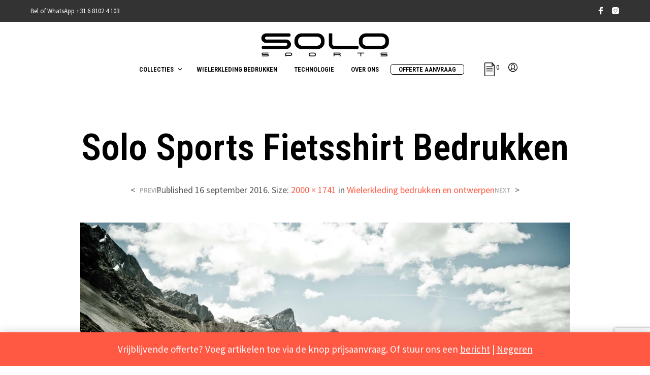

--- FILE ---
content_type: text/html; charset=utf-8
request_url: https://www.google.com/recaptcha/api2/anchor?ar=1&k=6Ldt3eEZAAAAAEelmuSbDWvijZAohbsHr-zmvwgS&co=aHR0cHM6Ly9zb2xvc3BvcnRzLm5sOjQ0Mw..&hl=en&v=N67nZn4AqZkNcbeMu4prBgzg&size=invisible&anchor-ms=20000&execute-ms=30000&cb=bx9xrudqg5t8
body_size: 48670
content:
<!DOCTYPE HTML><html dir="ltr" lang="en"><head><meta http-equiv="Content-Type" content="text/html; charset=UTF-8">
<meta http-equiv="X-UA-Compatible" content="IE=edge">
<title>reCAPTCHA</title>
<style type="text/css">
/* cyrillic-ext */
@font-face {
  font-family: 'Roboto';
  font-style: normal;
  font-weight: 400;
  font-stretch: 100%;
  src: url(//fonts.gstatic.com/s/roboto/v48/KFO7CnqEu92Fr1ME7kSn66aGLdTylUAMa3GUBHMdazTgWw.woff2) format('woff2');
  unicode-range: U+0460-052F, U+1C80-1C8A, U+20B4, U+2DE0-2DFF, U+A640-A69F, U+FE2E-FE2F;
}
/* cyrillic */
@font-face {
  font-family: 'Roboto';
  font-style: normal;
  font-weight: 400;
  font-stretch: 100%;
  src: url(//fonts.gstatic.com/s/roboto/v48/KFO7CnqEu92Fr1ME7kSn66aGLdTylUAMa3iUBHMdazTgWw.woff2) format('woff2');
  unicode-range: U+0301, U+0400-045F, U+0490-0491, U+04B0-04B1, U+2116;
}
/* greek-ext */
@font-face {
  font-family: 'Roboto';
  font-style: normal;
  font-weight: 400;
  font-stretch: 100%;
  src: url(//fonts.gstatic.com/s/roboto/v48/KFO7CnqEu92Fr1ME7kSn66aGLdTylUAMa3CUBHMdazTgWw.woff2) format('woff2');
  unicode-range: U+1F00-1FFF;
}
/* greek */
@font-face {
  font-family: 'Roboto';
  font-style: normal;
  font-weight: 400;
  font-stretch: 100%;
  src: url(//fonts.gstatic.com/s/roboto/v48/KFO7CnqEu92Fr1ME7kSn66aGLdTylUAMa3-UBHMdazTgWw.woff2) format('woff2');
  unicode-range: U+0370-0377, U+037A-037F, U+0384-038A, U+038C, U+038E-03A1, U+03A3-03FF;
}
/* math */
@font-face {
  font-family: 'Roboto';
  font-style: normal;
  font-weight: 400;
  font-stretch: 100%;
  src: url(//fonts.gstatic.com/s/roboto/v48/KFO7CnqEu92Fr1ME7kSn66aGLdTylUAMawCUBHMdazTgWw.woff2) format('woff2');
  unicode-range: U+0302-0303, U+0305, U+0307-0308, U+0310, U+0312, U+0315, U+031A, U+0326-0327, U+032C, U+032F-0330, U+0332-0333, U+0338, U+033A, U+0346, U+034D, U+0391-03A1, U+03A3-03A9, U+03B1-03C9, U+03D1, U+03D5-03D6, U+03F0-03F1, U+03F4-03F5, U+2016-2017, U+2034-2038, U+203C, U+2040, U+2043, U+2047, U+2050, U+2057, U+205F, U+2070-2071, U+2074-208E, U+2090-209C, U+20D0-20DC, U+20E1, U+20E5-20EF, U+2100-2112, U+2114-2115, U+2117-2121, U+2123-214F, U+2190, U+2192, U+2194-21AE, U+21B0-21E5, U+21F1-21F2, U+21F4-2211, U+2213-2214, U+2216-22FF, U+2308-230B, U+2310, U+2319, U+231C-2321, U+2336-237A, U+237C, U+2395, U+239B-23B7, U+23D0, U+23DC-23E1, U+2474-2475, U+25AF, U+25B3, U+25B7, U+25BD, U+25C1, U+25CA, U+25CC, U+25FB, U+266D-266F, U+27C0-27FF, U+2900-2AFF, U+2B0E-2B11, U+2B30-2B4C, U+2BFE, U+3030, U+FF5B, U+FF5D, U+1D400-1D7FF, U+1EE00-1EEFF;
}
/* symbols */
@font-face {
  font-family: 'Roboto';
  font-style: normal;
  font-weight: 400;
  font-stretch: 100%;
  src: url(//fonts.gstatic.com/s/roboto/v48/KFO7CnqEu92Fr1ME7kSn66aGLdTylUAMaxKUBHMdazTgWw.woff2) format('woff2');
  unicode-range: U+0001-000C, U+000E-001F, U+007F-009F, U+20DD-20E0, U+20E2-20E4, U+2150-218F, U+2190, U+2192, U+2194-2199, U+21AF, U+21E6-21F0, U+21F3, U+2218-2219, U+2299, U+22C4-22C6, U+2300-243F, U+2440-244A, U+2460-24FF, U+25A0-27BF, U+2800-28FF, U+2921-2922, U+2981, U+29BF, U+29EB, U+2B00-2BFF, U+4DC0-4DFF, U+FFF9-FFFB, U+10140-1018E, U+10190-1019C, U+101A0, U+101D0-101FD, U+102E0-102FB, U+10E60-10E7E, U+1D2C0-1D2D3, U+1D2E0-1D37F, U+1F000-1F0FF, U+1F100-1F1AD, U+1F1E6-1F1FF, U+1F30D-1F30F, U+1F315, U+1F31C, U+1F31E, U+1F320-1F32C, U+1F336, U+1F378, U+1F37D, U+1F382, U+1F393-1F39F, U+1F3A7-1F3A8, U+1F3AC-1F3AF, U+1F3C2, U+1F3C4-1F3C6, U+1F3CA-1F3CE, U+1F3D4-1F3E0, U+1F3ED, U+1F3F1-1F3F3, U+1F3F5-1F3F7, U+1F408, U+1F415, U+1F41F, U+1F426, U+1F43F, U+1F441-1F442, U+1F444, U+1F446-1F449, U+1F44C-1F44E, U+1F453, U+1F46A, U+1F47D, U+1F4A3, U+1F4B0, U+1F4B3, U+1F4B9, U+1F4BB, U+1F4BF, U+1F4C8-1F4CB, U+1F4D6, U+1F4DA, U+1F4DF, U+1F4E3-1F4E6, U+1F4EA-1F4ED, U+1F4F7, U+1F4F9-1F4FB, U+1F4FD-1F4FE, U+1F503, U+1F507-1F50B, U+1F50D, U+1F512-1F513, U+1F53E-1F54A, U+1F54F-1F5FA, U+1F610, U+1F650-1F67F, U+1F687, U+1F68D, U+1F691, U+1F694, U+1F698, U+1F6AD, U+1F6B2, U+1F6B9-1F6BA, U+1F6BC, U+1F6C6-1F6CF, U+1F6D3-1F6D7, U+1F6E0-1F6EA, U+1F6F0-1F6F3, U+1F6F7-1F6FC, U+1F700-1F7FF, U+1F800-1F80B, U+1F810-1F847, U+1F850-1F859, U+1F860-1F887, U+1F890-1F8AD, U+1F8B0-1F8BB, U+1F8C0-1F8C1, U+1F900-1F90B, U+1F93B, U+1F946, U+1F984, U+1F996, U+1F9E9, U+1FA00-1FA6F, U+1FA70-1FA7C, U+1FA80-1FA89, U+1FA8F-1FAC6, U+1FACE-1FADC, U+1FADF-1FAE9, U+1FAF0-1FAF8, U+1FB00-1FBFF;
}
/* vietnamese */
@font-face {
  font-family: 'Roboto';
  font-style: normal;
  font-weight: 400;
  font-stretch: 100%;
  src: url(//fonts.gstatic.com/s/roboto/v48/KFO7CnqEu92Fr1ME7kSn66aGLdTylUAMa3OUBHMdazTgWw.woff2) format('woff2');
  unicode-range: U+0102-0103, U+0110-0111, U+0128-0129, U+0168-0169, U+01A0-01A1, U+01AF-01B0, U+0300-0301, U+0303-0304, U+0308-0309, U+0323, U+0329, U+1EA0-1EF9, U+20AB;
}
/* latin-ext */
@font-face {
  font-family: 'Roboto';
  font-style: normal;
  font-weight: 400;
  font-stretch: 100%;
  src: url(//fonts.gstatic.com/s/roboto/v48/KFO7CnqEu92Fr1ME7kSn66aGLdTylUAMa3KUBHMdazTgWw.woff2) format('woff2');
  unicode-range: U+0100-02BA, U+02BD-02C5, U+02C7-02CC, U+02CE-02D7, U+02DD-02FF, U+0304, U+0308, U+0329, U+1D00-1DBF, U+1E00-1E9F, U+1EF2-1EFF, U+2020, U+20A0-20AB, U+20AD-20C0, U+2113, U+2C60-2C7F, U+A720-A7FF;
}
/* latin */
@font-face {
  font-family: 'Roboto';
  font-style: normal;
  font-weight: 400;
  font-stretch: 100%;
  src: url(//fonts.gstatic.com/s/roboto/v48/KFO7CnqEu92Fr1ME7kSn66aGLdTylUAMa3yUBHMdazQ.woff2) format('woff2');
  unicode-range: U+0000-00FF, U+0131, U+0152-0153, U+02BB-02BC, U+02C6, U+02DA, U+02DC, U+0304, U+0308, U+0329, U+2000-206F, U+20AC, U+2122, U+2191, U+2193, U+2212, U+2215, U+FEFF, U+FFFD;
}
/* cyrillic-ext */
@font-face {
  font-family: 'Roboto';
  font-style: normal;
  font-weight: 500;
  font-stretch: 100%;
  src: url(//fonts.gstatic.com/s/roboto/v48/KFO7CnqEu92Fr1ME7kSn66aGLdTylUAMa3GUBHMdazTgWw.woff2) format('woff2');
  unicode-range: U+0460-052F, U+1C80-1C8A, U+20B4, U+2DE0-2DFF, U+A640-A69F, U+FE2E-FE2F;
}
/* cyrillic */
@font-face {
  font-family: 'Roboto';
  font-style: normal;
  font-weight: 500;
  font-stretch: 100%;
  src: url(//fonts.gstatic.com/s/roboto/v48/KFO7CnqEu92Fr1ME7kSn66aGLdTylUAMa3iUBHMdazTgWw.woff2) format('woff2');
  unicode-range: U+0301, U+0400-045F, U+0490-0491, U+04B0-04B1, U+2116;
}
/* greek-ext */
@font-face {
  font-family: 'Roboto';
  font-style: normal;
  font-weight: 500;
  font-stretch: 100%;
  src: url(//fonts.gstatic.com/s/roboto/v48/KFO7CnqEu92Fr1ME7kSn66aGLdTylUAMa3CUBHMdazTgWw.woff2) format('woff2');
  unicode-range: U+1F00-1FFF;
}
/* greek */
@font-face {
  font-family: 'Roboto';
  font-style: normal;
  font-weight: 500;
  font-stretch: 100%;
  src: url(//fonts.gstatic.com/s/roboto/v48/KFO7CnqEu92Fr1ME7kSn66aGLdTylUAMa3-UBHMdazTgWw.woff2) format('woff2');
  unicode-range: U+0370-0377, U+037A-037F, U+0384-038A, U+038C, U+038E-03A1, U+03A3-03FF;
}
/* math */
@font-face {
  font-family: 'Roboto';
  font-style: normal;
  font-weight: 500;
  font-stretch: 100%;
  src: url(//fonts.gstatic.com/s/roboto/v48/KFO7CnqEu92Fr1ME7kSn66aGLdTylUAMawCUBHMdazTgWw.woff2) format('woff2');
  unicode-range: U+0302-0303, U+0305, U+0307-0308, U+0310, U+0312, U+0315, U+031A, U+0326-0327, U+032C, U+032F-0330, U+0332-0333, U+0338, U+033A, U+0346, U+034D, U+0391-03A1, U+03A3-03A9, U+03B1-03C9, U+03D1, U+03D5-03D6, U+03F0-03F1, U+03F4-03F5, U+2016-2017, U+2034-2038, U+203C, U+2040, U+2043, U+2047, U+2050, U+2057, U+205F, U+2070-2071, U+2074-208E, U+2090-209C, U+20D0-20DC, U+20E1, U+20E5-20EF, U+2100-2112, U+2114-2115, U+2117-2121, U+2123-214F, U+2190, U+2192, U+2194-21AE, U+21B0-21E5, U+21F1-21F2, U+21F4-2211, U+2213-2214, U+2216-22FF, U+2308-230B, U+2310, U+2319, U+231C-2321, U+2336-237A, U+237C, U+2395, U+239B-23B7, U+23D0, U+23DC-23E1, U+2474-2475, U+25AF, U+25B3, U+25B7, U+25BD, U+25C1, U+25CA, U+25CC, U+25FB, U+266D-266F, U+27C0-27FF, U+2900-2AFF, U+2B0E-2B11, U+2B30-2B4C, U+2BFE, U+3030, U+FF5B, U+FF5D, U+1D400-1D7FF, U+1EE00-1EEFF;
}
/* symbols */
@font-face {
  font-family: 'Roboto';
  font-style: normal;
  font-weight: 500;
  font-stretch: 100%;
  src: url(//fonts.gstatic.com/s/roboto/v48/KFO7CnqEu92Fr1ME7kSn66aGLdTylUAMaxKUBHMdazTgWw.woff2) format('woff2');
  unicode-range: U+0001-000C, U+000E-001F, U+007F-009F, U+20DD-20E0, U+20E2-20E4, U+2150-218F, U+2190, U+2192, U+2194-2199, U+21AF, U+21E6-21F0, U+21F3, U+2218-2219, U+2299, U+22C4-22C6, U+2300-243F, U+2440-244A, U+2460-24FF, U+25A0-27BF, U+2800-28FF, U+2921-2922, U+2981, U+29BF, U+29EB, U+2B00-2BFF, U+4DC0-4DFF, U+FFF9-FFFB, U+10140-1018E, U+10190-1019C, U+101A0, U+101D0-101FD, U+102E0-102FB, U+10E60-10E7E, U+1D2C0-1D2D3, U+1D2E0-1D37F, U+1F000-1F0FF, U+1F100-1F1AD, U+1F1E6-1F1FF, U+1F30D-1F30F, U+1F315, U+1F31C, U+1F31E, U+1F320-1F32C, U+1F336, U+1F378, U+1F37D, U+1F382, U+1F393-1F39F, U+1F3A7-1F3A8, U+1F3AC-1F3AF, U+1F3C2, U+1F3C4-1F3C6, U+1F3CA-1F3CE, U+1F3D4-1F3E0, U+1F3ED, U+1F3F1-1F3F3, U+1F3F5-1F3F7, U+1F408, U+1F415, U+1F41F, U+1F426, U+1F43F, U+1F441-1F442, U+1F444, U+1F446-1F449, U+1F44C-1F44E, U+1F453, U+1F46A, U+1F47D, U+1F4A3, U+1F4B0, U+1F4B3, U+1F4B9, U+1F4BB, U+1F4BF, U+1F4C8-1F4CB, U+1F4D6, U+1F4DA, U+1F4DF, U+1F4E3-1F4E6, U+1F4EA-1F4ED, U+1F4F7, U+1F4F9-1F4FB, U+1F4FD-1F4FE, U+1F503, U+1F507-1F50B, U+1F50D, U+1F512-1F513, U+1F53E-1F54A, U+1F54F-1F5FA, U+1F610, U+1F650-1F67F, U+1F687, U+1F68D, U+1F691, U+1F694, U+1F698, U+1F6AD, U+1F6B2, U+1F6B9-1F6BA, U+1F6BC, U+1F6C6-1F6CF, U+1F6D3-1F6D7, U+1F6E0-1F6EA, U+1F6F0-1F6F3, U+1F6F7-1F6FC, U+1F700-1F7FF, U+1F800-1F80B, U+1F810-1F847, U+1F850-1F859, U+1F860-1F887, U+1F890-1F8AD, U+1F8B0-1F8BB, U+1F8C0-1F8C1, U+1F900-1F90B, U+1F93B, U+1F946, U+1F984, U+1F996, U+1F9E9, U+1FA00-1FA6F, U+1FA70-1FA7C, U+1FA80-1FA89, U+1FA8F-1FAC6, U+1FACE-1FADC, U+1FADF-1FAE9, U+1FAF0-1FAF8, U+1FB00-1FBFF;
}
/* vietnamese */
@font-face {
  font-family: 'Roboto';
  font-style: normal;
  font-weight: 500;
  font-stretch: 100%;
  src: url(//fonts.gstatic.com/s/roboto/v48/KFO7CnqEu92Fr1ME7kSn66aGLdTylUAMa3OUBHMdazTgWw.woff2) format('woff2');
  unicode-range: U+0102-0103, U+0110-0111, U+0128-0129, U+0168-0169, U+01A0-01A1, U+01AF-01B0, U+0300-0301, U+0303-0304, U+0308-0309, U+0323, U+0329, U+1EA0-1EF9, U+20AB;
}
/* latin-ext */
@font-face {
  font-family: 'Roboto';
  font-style: normal;
  font-weight: 500;
  font-stretch: 100%;
  src: url(//fonts.gstatic.com/s/roboto/v48/KFO7CnqEu92Fr1ME7kSn66aGLdTylUAMa3KUBHMdazTgWw.woff2) format('woff2');
  unicode-range: U+0100-02BA, U+02BD-02C5, U+02C7-02CC, U+02CE-02D7, U+02DD-02FF, U+0304, U+0308, U+0329, U+1D00-1DBF, U+1E00-1E9F, U+1EF2-1EFF, U+2020, U+20A0-20AB, U+20AD-20C0, U+2113, U+2C60-2C7F, U+A720-A7FF;
}
/* latin */
@font-face {
  font-family: 'Roboto';
  font-style: normal;
  font-weight: 500;
  font-stretch: 100%;
  src: url(//fonts.gstatic.com/s/roboto/v48/KFO7CnqEu92Fr1ME7kSn66aGLdTylUAMa3yUBHMdazQ.woff2) format('woff2');
  unicode-range: U+0000-00FF, U+0131, U+0152-0153, U+02BB-02BC, U+02C6, U+02DA, U+02DC, U+0304, U+0308, U+0329, U+2000-206F, U+20AC, U+2122, U+2191, U+2193, U+2212, U+2215, U+FEFF, U+FFFD;
}
/* cyrillic-ext */
@font-face {
  font-family: 'Roboto';
  font-style: normal;
  font-weight: 900;
  font-stretch: 100%;
  src: url(//fonts.gstatic.com/s/roboto/v48/KFO7CnqEu92Fr1ME7kSn66aGLdTylUAMa3GUBHMdazTgWw.woff2) format('woff2');
  unicode-range: U+0460-052F, U+1C80-1C8A, U+20B4, U+2DE0-2DFF, U+A640-A69F, U+FE2E-FE2F;
}
/* cyrillic */
@font-face {
  font-family: 'Roboto';
  font-style: normal;
  font-weight: 900;
  font-stretch: 100%;
  src: url(//fonts.gstatic.com/s/roboto/v48/KFO7CnqEu92Fr1ME7kSn66aGLdTylUAMa3iUBHMdazTgWw.woff2) format('woff2');
  unicode-range: U+0301, U+0400-045F, U+0490-0491, U+04B0-04B1, U+2116;
}
/* greek-ext */
@font-face {
  font-family: 'Roboto';
  font-style: normal;
  font-weight: 900;
  font-stretch: 100%;
  src: url(//fonts.gstatic.com/s/roboto/v48/KFO7CnqEu92Fr1ME7kSn66aGLdTylUAMa3CUBHMdazTgWw.woff2) format('woff2');
  unicode-range: U+1F00-1FFF;
}
/* greek */
@font-face {
  font-family: 'Roboto';
  font-style: normal;
  font-weight: 900;
  font-stretch: 100%;
  src: url(//fonts.gstatic.com/s/roboto/v48/KFO7CnqEu92Fr1ME7kSn66aGLdTylUAMa3-UBHMdazTgWw.woff2) format('woff2');
  unicode-range: U+0370-0377, U+037A-037F, U+0384-038A, U+038C, U+038E-03A1, U+03A3-03FF;
}
/* math */
@font-face {
  font-family: 'Roboto';
  font-style: normal;
  font-weight: 900;
  font-stretch: 100%;
  src: url(//fonts.gstatic.com/s/roboto/v48/KFO7CnqEu92Fr1ME7kSn66aGLdTylUAMawCUBHMdazTgWw.woff2) format('woff2');
  unicode-range: U+0302-0303, U+0305, U+0307-0308, U+0310, U+0312, U+0315, U+031A, U+0326-0327, U+032C, U+032F-0330, U+0332-0333, U+0338, U+033A, U+0346, U+034D, U+0391-03A1, U+03A3-03A9, U+03B1-03C9, U+03D1, U+03D5-03D6, U+03F0-03F1, U+03F4-03F5, U+2016-2017, U+2034-2038, U+203C, U+2040, U+2043, U+2047, U+2050, U+2057, U+205F, U+2070-2071, U+2074-208E, U+2090-209C, U+20D0-20DC, U+20E1, U+20E5-20EF, U+2100-2112, U+2114-2115, U+2117-2121, U+2123-214F, U+2190, U+2192, U+2194-21AE, U+21B0-21E5, U+21F1-21F2, U+21F4-2211, U+2213-2214, U+2216-22FF, U+2308-230B, U+2310, U+2319, U+231C-2321, U+2336-237A, U+237C, U+2395, U+239B-23B7, U+23D0, U+23DC-23E1, U+2474-2475, U+25AF, U+25B3, U+25B7, U+25BD, U+25C1, U+25CA, U+25CC, U+25FB, U+266D-266F, U+27C0-27FF, U+2900-2AFF, U+2B0E-2B11, U+2B30-2B4C, U+2BFE, U+3030, U+FF5B, U+FF5D, U+1D400-1D7FF, U+1EE00-1EEFF;
}
/* symbols */
@font-face {
  font-family: 'Roboto';
  font-style: normal;
  font-weight: 900;
  font-stretch: 100%;
  src: url(//fonts.gstatic.com/s/roboto/v48/KFO7CnqEu92Fr1ME7kSn66aGLdTylUAMaxKUBHMdazTgWw.woff2) format('woff2');
  unicode-range: U+0001-000C, U+000E-001F, U+007F-009F, U+20DD-20E0, U+20E2-20E4, U+2150-218F, U+2190, U+2192, U+2194-2199, U+21AF, U+21E6-21F0, U+21F3, U+2218-2219, U+2299, U+22C4-22C6, U+2300-243F, U+2440-244A, U+2460-24FF, U+25A0-27BF, U+2800-28FF, U+2921-2922, U+2981, U+29BF, U+29EB, U+2B00-2BFF, U+4DC0-4DFF, U+FFF9-FFFB, U+10140-1018E, U+10190-1019C, U+101A0, U+101D0-101FD, U+102E0-102FB, U+10E60-10E7E, U+1D2C0-1D2D3, U+1D2E0-1D37F, U+1F000-1F0FF, U+1F100-1F1AD, U+1F1E6-1F1FF, U+1F30D-1F30F, U+1F315, U+1F31C, U+1F31E, U+1F320-1F32C, U+1F336, U+1F378, U+1F37D, U+1F382, U+1F393-1F39F, U+1F3A7-1F3A8, U+1F3AC-1F3AF, U+1F3C2, U+1F3C4-1F3C6, U+1F3CA-1F3CE, U+1F3D4-1F3E0, U+1F3ED, U+1F3F1-1F3F3, U+1F3F5-1F3F7, U+1F408, U+1F415, U+1F41F, U+1F426, U+1F43F, U+1F441-1F442, U+1F444, U+1F446-1F449, U+1F44C-1F44E, U+1F453, U+1F46A, U+1F47D, U+1F4A3, U+1F4B0, U+1F4B3, U+1F4B9, U+1F4BB, U+1F4BF, U+1F4C8-1F4CB, U+1F4D6, U+1F4DA, U+1F4DF, U+1F4E3-1F4E6, U+1F4EA-1F4ED, U+1F4F7, U+1F4F9-1F4FB, U+1F4FD-1F4FE, U+1F503, U+1F507-1F50B, U+1F50D, U+1F512-1F513, U+1F53E-1F54A, U+1F54F-1F5FA, U+1F610, U+1F650-1F67F, U+1F687, U+1F68D, U+1F691, U+1F694, U+1F698, U+1F6AD, U+1F6B2, U+1F6B9-1F6BA, U+1F6BC, U+1F6C6-1F6CF, U+1F6D3-1F6D7, U+1F6E0-1F6EA, U+1F6F0-1F6F3, U+1F6F7-1F6FC, U+1F700-1F7FF, U+1F800-1F80B, U+1F810-1F847, U+1F850-1F859, U+1F860-1F887, U+1F890-1F8AD, U+1F8B0-1F8BB, U+1F8C0-1F8C1, U+1F900-1F90B, U+1F93B, U+1F946, U+1F984, U+1F996, U+1F9E9, U+1FA00-1FA6F, U+1FA70-1FA7C, U+1FA80-1FA89, U+1FA8F-1FAC6, U+1FACE-1FADC, U+1FADF-1FAE9, U+1FAF0-1FAF8, U+1FB00-1FBFF;
}
/* vietnamese */
@font-face {
  font-family: 'Roboto';
  font-style: normal;
  font-weight: 900;
  font-stretch: 100%;
  src: url(//fonts.gstatic.com/s/roboto/v48/KFO7CnqEu92Fr1ME7kSn66aGLdTylUAMa3OUBHMdazTgWw.woff2) format('woff2');
  unicode-range: U+0102-0103, U+0110-0111, U+0128-0129, U+0168-0169, U+01A0-01A1, U+01AF-01B0, U+0300-0301, U+0303-0304, U+0308-0309, U+0323, U+0329, U+1EA0-1EF9, U+20AB;
}
/* latin-ext */
@font-face {
  font-family: 'Roboto';
  font-style: normal;
  font-weight: 900;
  font-stretch: 100%;
  src: url(//fonts.gstatic.com/s/roboto/v48/KFO7CnqEu92Fr1ME7kSn66aGLdTylUAMa3KUBHMdazTgWw.woff2) format('woff2');
  unicode-range: U+0100-02BA, U+02BD-02C5, U+02C7-02CC, U+02CE-02D7, U+02DD-02FF, U+0304, U+0308, U+0329, U+1D00-1DBF, U+1E00-1E9F, U+1EF2-1EFF, U+2020, U+20A0-20AB, U+20AD-20C0, U+2113, U+2C60-2C7F, U+A720-A7FF;
}
/* latin */
@font-face {
  font-family: 'Roboto';
  font-style: normal;
  font-weight: 900;
  font-stretch: 100%;
  src: url(//fonts.gstatic.com/s/roboto/v48/KFO7CnqEu92Fr1ME7kSn66aGLdTylUAMa3yUBHMdazQ.woff2) format('woff2');
  unicode-range: U+0000-00FF, U+0131, U+0152-0153, U+02BB-02BC, U+02C6, U+02DA, U+02DC, U+0304, U+0308, U+0329, U+2000-206F, U+20AC, U+2122, U+2191, U+2193, U+2212, U+2215, U+FEFF, U+FFFD;
}

</style>
<link rel="stylesheet" type="text/css" href="https://www.gstatic.com/recaptcha/releases/N67nZn4AqZkNcbeMu4prBgzg/styles__ltr.css">
<script nonce="LlX8SXoOwByRtMm36MSkfw" type="text/javascript">window['__recaptcha_api'] = 'https://www.google.com/recaptcha/api2/';</script>
<script type="text/javascript" src="https://www.gstatic.com/recaptcha/releases/N67nZn4AqZkNcbeMu4prBgzg/recaptcha__en.js" nonce="LlX8SXoOwByRtMm36MSkfw">
      
    </script></head>
<body><div id="rc-anchor-alert" class="rc-anchor-alert"></div>
<input type="hidden" id="recaptcha-token" value="[base64]">
<script type="text/javascript" nonce="LlX8SXoOwByRtMm36MSkfw">
      recaptcha.anchor.Main.init("[\x22ainput\x22,[\x22bgdata\x22,\x22\x22,\[base64]/[base64]/[base64]/[base64]/[base64]/UltsKytdPUU6KEU8MjA0OD9SW2wrK109RT4+NnwxOTI6KChFJjY0NTEyKT09NTUyOTYmJk0rMTxjLmxlbmd0aCYmKGMuY2hhckNvZGVBdChNKzEpJjY0NTEyKT09NTYzMjA/[base64]/[base64]/[base64]/[base64]/[base64]/[base64]/[base64]\x22,\[base64]\\u003d\\u003d\x22,\x22YMOcQcOYwq5ISAvDvMKNJMOMVcO/[base64]/J3DCl3/Cm3F4D8O9ZcOwBWxeCRbDm3sTw6c9worDt1YCwrAbw4tqCznDrsKhwr/[base64]/CqxfCiMKQFiFANcONA8K0w7rCqMKsFl4Jwp0Jw6jCvMOTe8KMZsK5wqIqbBvDvUAvc8OLw4dEw73Dv8OLZsKmwqjDljJfUW/[base64]/DplXDrsO9wpwAQsO+EybChmUJbH/Dn8OsPsKhw6phQmbChyoKWMOhw4/Du8Kuw53CkcK0wpzChsOyLjjCksKmacKXwoDCsjIaJ8OPw4LCsMKLwpzCpmjCocORHBBAaMO+HcKOQSNWe8O/[base64]/DkSzCpsOhdlvCoHYbc8K2w5PDjSAgcSzCrsOaw5wRFFgEwrLDoy/[base64]/CuW49w6HDp8KuwqbDqR1UcMOTYAlVRRnDum/DsAPCnsOuUMK/YEYYMMOjwppJacKTcMOJwqw2RsOIwrLCusO6wr8aSis7UXM4wo7Dhw0YBcKBWlHCjcOkR1jDlQ3CksOqwr4Pw4LDl8O5wok5dMKewqMgw43CmV7Cj8KDwqo0acOae0LDh8ONFhhKwrhTcWzDisOKw4/[base64]/DsRRJPjfCq0Z7P8KEw6jDqsOvwqjDqMOaCcO4aTjDv8KWw7Q/w6RMIsOdaMOrYcKrwp1FKDJmQMKoYMODwq/CsUBOC1bDtsOvKzJWdcKXXcOgCCR3NsKowrV5w5FkKFnChjofwpzDqxR7WAhrw4LDuMKFwokkJF7DgMO6woECfCB/w54gw5BfK8K1aQTCosO7wq7CvTwLLsOmwrwgwqM9dMK9MMO0woxKKGIHIMK0wrbCpgrCqSgBwqF/w7zCgcKWw5lOS23CvkNPw6Avwp/DiMKLPm0gwrXCtE0UKhAiw6HDrMK6bsOCw47Dq8OCwqPDkcKIwoAVwrdsHyQoasOewqvDmwsbw7zDhsKgS8Kiw6nDs8Klwo3DqsObwp3Dp8KHwrTCpy7DvlXCu8KqwrlxW8OawrgjbUjCiBFeIUzDhcKcWcKcG8KUw4/DjSMZS8OqcDLDtcKtXcO9wp9UwoJ8wqMjPsKGwqZxXMOvax9mwph4w73DuB/DhXg+MHHCtGXDqW9ew6kQwoTCjnQTw5XDr8K1wrlnJ1vDrmfDi8OBNmXDusO0wrZXH8O8woPDphwuw680wpvCk8OTw5wiw4NXCnvCvxoAwpRSwprDmsOjBEvCm2FBEH/CicOVwpoiw6fClCbDmsOJw73DnMKON2xswoxgw459BMOsZcOtwpPCjsOkw6bCuMOGw7Vbe3zCkSRCdTQZw4VEF8KFw6BKwq5TwqDCpMKrdsOcOhnCsEHDrH/[base64]/Dt8KAw7TDosKiwrZNLFnCmFbCmAA+Yl1Lwr9FOsO4w5fDrcOowoLCmcOkw6PCmMKDGsKRw6obDMKieDADRWnCv8OIw4YMwoQbwrMFZMOxw4jDsyRGw6QKWXUTwpRcwr9oLsKGb8OMw63Ch8Oaw5V9w5jCncO8wpjDm8O1ZynDtC/DkjAbLRRaChrCiMOXQsOGd8KpDcOhEsOgacOtI8O9w7vDtDoFRcK0R2Vaw5jCmhbCtcOtw7XCkh/DuBkBw6gmwoDCmGQGwrjCkMKqwq7DsU/DjnfCp3jCmBIRw5fCuhciH8K9BDjDqMKyX8KCw4vCoWkNfcKAZVvDoVnDoCEaw6ozw5LCvyLChUvDvUfDnUcgZsK3IMKBC8K/QiPDsMOfwo9vw6DDssOmwpfCssOQwpTDnMOrwqzCo8Oiw4gVX210SCzClsKTGjlAwoM/w7gVwpzCmU3Ch8OjJyLCoCDCmF7CiFZ0NRbDlhYOXhoywqAPw7YWQDTDjsOKw7TDicOoETFtw6xaJsKAw5kVwpVwbMKnw5TCpjE4w6VvwpPDpmxPw6x0wpXDjSrDjFnCksOIw6jCgsK7E8Ouw7jDqXV/[base64]/wqHCuwfCvgHCvcKNWcOXw75wwqEcw5A1w5jDlSPCgFt7ZBkBQlDCty3DlB/DlhJsF8Ovwqlyw53Di1bCm8OTw6bDpcK8ehfCksKtwr5/[base64]/ICIcTzDDtMK6wr/[base64]/DlsKhV8O0wrnDvDzCpsOrwpQIwpkAwpJkOVHCuE0sAMO9wqMucFXDgMKmwoNRw7MCNsOwR8KNGFR8wpZowrp/w7ALwoh+w7U3woLDiMKgK8OMT8Oewo9DRMKCWMKjwodJwqXCnMOIw5/DoX3DgcKOQQY5UsKvwpHCnMOxHMOUw6LCgU53w7kow7IVwo7DmTfCnsOQL8KtAsKOTsOCHMO1OcOTw5HCl1vCoMK9w4PCpEnCmlXChzDCm0/Dm8OywoxVHMODbcKtZMKKwpFYw59lw4YMw6w0woUiwr4wW3VkDsOHwqsRw7XChTccJDMdw5fCrm0jw4sHwocWwr/DiMKXw5HDiiM4w5IRPsO1YsO7T8KzRcKHR17CvwdHdzMLwo/[base64]/[base64]/F8K4wrkcwqcUw4kJKsKCw70Xw741cRVqQMKAwo4rwpjCq181RFDDmA1gwq/Cu8O1w4Q2w5nCgHxoS8OObcK2SBcOwo8hw7XDocKxK8KswqQVw5hCV8Kew5sbbTl7IsKuMsKOwqrDicOJN8O/YG/Dl1JdJD4BWnMswr7CpMOBC8KQGcOCw57DjxTCk2jCnC5Awr8rw4bDvmYPESxhTMOUZRhsw7rDkkXCrcKDw5ZXwp/Cr8OJw4zCkcK8w54iwqDCslsPw5/CqcKYwrPCjcKww4XCqCAJw5wtw6jDpMOnw4zDsmfCncKDw65+SDI+IVbDtWhWfRHDrwrDugkBW8KiwqzDoEbCkkRiHMKEw5gJJMKeAwjCmMObwrxVAcOtJRLCjcOZwqLDmMOawqnDjCnDghdFTC0KwqXDvsOKO8OMXVZBcMOGw4Rtw4/DrMOawqDDrMKtw5nDiMKSBgfCj0QiwpJvw53DhcKkPQPChw13wqwlw6rClcOfw4jCoUc9wq/CrQ47wqp0FgfCk8KLwqfDksOPHhcUZXJRw7XCoMO2BXPDoTtvw6/[base64]/w5bChMKGAsOSYn9gwrDCv8K3w7/[base64]/w6/Di2vCnsKwwqIbw4cVw7RiBcKawrHCrkHCnSXClwcTD8KCasKZCnliw5tTVsKbwoF2wqcdVMKYwphBw69iWsK7w6RNA8O8TsOrw6IVwqk9MMOGwoFVbB5rLX5cw6seJA/DhE10wrvCpGfDjsKcWDXCmMKWwpLDtMK1woAZwqIyJiYwOXZuJcOMwrw9Z35RwqMpcMOzwpnCuMK5dE7DgcK8w5x9AgjCnzU1wq5bwpplPcKBwpHCvzMIQcO6w4kywo3DjDzClsORLsK6H8KIPl/DpkLDs8O/w5rCqT8jWcOXw77CicOUQnXDg8K4wrM5wqHChcOXGsOCwrvCm8KpwofDv8OGw57CkMKUXMO0w7bDsXY/[base64]/Dq8Opw6IdwpQQBsO1w4gFLXwUb8KDR0/Du0PCkcK1wq9wwppCwo3Cv27DoD0aWGAMKMOSwr7CgMOow7oeSE0Swog6KibCmmwbUyI8w7dMw5k7H8KoOMKoIGbCqcKdTsOuH8KbTF3Dq3VTHzYOwpdSwoEpHV04JX8Nw6XDsMO1E8OTw5XDoMONaMKNworDiRo5VMKawokbwq1dSH/DrnzCkMKpwrTCpcKEwovDkFR/[base64]/[base64]/DvcO+XcOTUMOLw4oRXsOJw5Nnw5trw4NwwoZseMKgw67CvWLCg8K9aDQ7A8KVw5XDn3Zwwo1LVMKMAcK1eDLCh2JLL1LChxlrw5A8VcKfCcKDw4rDnF/CujrDssKCXcOVwr7CqmrCjVLCqn3CmjpdFMOCwqDChhg0wpNGw67CrQVEJVRwAyUjwqzDpDTDq8KDSUHCqcO7Gx8jw7h+wrVOwo4jwqrDhnJKw7rCnxPDnMO6YGfDsxM5wrjDkxYmOF3ChzUFRsOxRQTCtVQtwo/[base64]/Dlz/[base64]/w4zDoGAFNMOWwqbDvMKew6rClMK/w7HDlWBCwr8kFRTCucKmw7BhIcKoWE1FwrU+L8OawovCjHs7wo7Cj0fCh8Oxw5kXGDPDpcKjwoU5XjvDvsOOBsKObMOjw5gGw4MjMA/[base64]/CosK6w6fDm8OdRw4NYcOhw7PDuUTDiMOBAMKhw63DnsK9w7/[base64]/[base64]/wqPCtlTCoxlxw49/[base64]/CosOSwpwfajDDqsKSw4PCkEjDjsO+CcKAwpESGsKbOyvCksOXwprDkBnCgHRaw4c8GWsiNXwZwpRHwo/CiScJP8Kfw40nQcK4w4XDlcOXwoDDsl9WwrYswrAWw7lrFxjDvyVNEsKSw4PCmy/DgxE+FRLCosKhJMKaw4XDmm/CmHRCw7EMwqHCkhXCrAPCncOAC8Owwo4RK07CncOKOcK7d8KudcKYUcKwO8Klw7zCt3tLw5cXUGw/wpN/wqZFFHYkH8KoJsOmw5TChcK1Ik3CqzFJfmPClhfCq3HCmcKEZ8KnXEfDn11MbsKAwp/DiMKfw74vU1V+wqYxdz7Com9pwpcHw5J+wqTCqXTDhsOUw5zDmlPDp1dhwojDicK8cMOvE23DmsKLw70IwqTCp29RfsKAB8KqwoIdw6p7woQwHMKYSTcXwpDDsMK7w7HCiBHDssKhwpt6w5gje0YFwr8OLWhKW8KYwp/DnA/CocOGH8KzwqxgwrbDkhxcw6jDuMKSwrYbMcOWW8OwwplPw4PCksK3IcKscSpbw4p0wp7Cu8OMY8O/[base64]/Dm8OGZMKsw5TCgcOiwprDj3hhLDnCqMKCUMKPwpJUQlRfw6l1JULDj8O8w5bDpcKJLH/CnyLCgk/Cm8OnwqhYQDfDh8KVw7FXw4TDvGQiMsKNw5cVITHDh1Blwp3CksOrOsOdS8K6w4o9EMOuw7PDh8O2w6dlUsKbwpPDlF1EH8KPwr7Cl0HDhMK4V2VWfsOfK8Kcw55IBMKEwq4wAmEaw6wFwr8Jw7nCkQjDjsKRGl0Gwq1Aw5AZwr0PwrpIOMKsacKvRcODwoYrw5c4wr/Cp0pcwrdfwq/CnhrChB4lWgZgw5h8EcKFwqTCocO7wp7Dv8KYw6A5woEyw6xbw6cCw6bDlHfCp8KSFsKQZkpedsKiwqJ7R8KiBllcbsOuZBjCrTgawrhcbMKcLmjClSfCscKSM8OKw43Dk3bDmwHDnjt5FMOtw67CqV9XaHjCkMKzFMK/[base64]/DsMObPcKTw6TCocKvScOfRsKWwrF4K0Egw5HChHPCrcOoQ2jDtwnCvWQSwpnDsjNufcK1wqzCpTrCuhQhw6kpwoHCsVXCkR7Dg3bDrMKwOMKuw6p1a8KjCl7DtMKBw53DmGtVHsOswrLCuGnDjygdIcOGRinDpcOTSV3CnjLDsMKWKcOIwpJhAQ/CvRXCjhR/wpfDiXXDrcK9wqQ0Mm1UZgcbMDovb8OXw7MiIlvDjcKWw73DsMOhw5TDhl3DjsKJw4LDlsO+w5ZRZk3DkzQAw4/CiMKLLMO6w7LDsmHDl0wzw6Yiwr1CVsO6wqfCvcO8dgp2OQLDjGtKw7PCp8O7w6NAeiTDk2gawoFqScORw4fCqVE4wrhSAMOyw482w4VxRCh5wogJHUMBEBbCs8Orw5trwo/CkUFGMMKkY8KqwpxKGwXCvjgHw5kWG8OswpNqG0/[base64]/[base64]/[base64]/DhsOPSMKbwrw6wobCtsO/[base64]/[base64]/[base64]/DghnDslnClcKYw6fCmgUyX8OEwqnDhCVUworCmwPDoAnCrMKuQsKncGzCgMOvw4fDoHzDlxs1woJpwrTDtsKNJMKqcMOuJMOqwphew51rwqJ9woYpw4XCl3vCjsKlw67DgsKhw5zDk8OSw7xLKW/DgCR3w6A4asOBwohMCsOwTDgLwpwrwrgvw7vDiHvDhFTDjnXDklA3aytIM8KCXRPDh8OlwqFZNcOUBsOpw6zCkn7DhMO1Z8O2wpk9wqk8WSckw5NXwoFiJcORRsObUlZHwr7DvMOwwqDDjcOVKcOUw4PDlMO4aMKLH0HDnHLDshvChUXDqcOpw73DvsOtw6/CsSZEeQwKfsO4w4LChhFIwqltZy/DlH/Dt8Omwr3CtTTDrXbCj8KJw5fDmsKJw7zDiwUADMO9YsKqQAbDhjPCv0fDrsOVGxbClTxhwpp/w6bCo8K/OltxwrQew5TDhXnDonDCpxvDhMOCABvCh3ZtMkkfwrd/w4zDnsK0Iz5Twp0aV3AMXH8pHjXDpsKswpHDnXDDpRYXHQAaw7bDk3fCrBnDmcK4WgTDnMKkPijCpMOEays/VWt+CHY/I1jDnm51wqlfw7IuLsOad8KnwqbDiRZkE8OSanXCkcKXw5DCvcOxwq3CgsO8w5PDtF3DtcKBaMOEw7ZRw4XCgDDDiWDDohQqwolNU8OVAWzDpMKBw5VXdcKJM27Cng0yw5fDqsOGTcKBwqRMB8OiwqZ/JsOFw4kSVcKcG8OJcz5Lwq7Dji7Ds8OscMKswrnCgMOZwpx3w63CpXXCucOCw6HCtHjDusKGwoNpw6bDiDB/w4BCB3DDtcK/w77CkQsUJsOvBMKycR5cfx/DvMOAw47CkcK0wotuwo/DhsOuFGUuwqLCrTnCp8KMwoh7CcKswqLDmMK9BzzDqsKsa3rCoCsHwqrCuygMw5ATwoxow7F/w5LCmsOFRMKrw5NeMzUae8Ktw5lcw5VKJgpCGxTDoVLCrVxzw4LDhR9jPlUEw7h4w77DssOiFMKww5LCgsK1GsObPMOlwpIJw5XCuENGwq5EwrNzT8OpwpPClsODfAbCusO0wrt3BMOVwoDCjcKBVMOVwrJdTzLDlEkfw5nClTLDlsO/OcOhBR58w7rCvSM+wo1XScK0OHTDp8K/w6QCwqLCtsKGfsO+w6kWHsKEI8OXw5sCw58Yw43CscOhwoEDwrLCq8KbwoXCm8KGPcOFw7MJQ3dnVMK7amjCuX7ClzjDkMKyUQAowqlXw6kMw7/[base64]/Ry8qesKrdwjCmSF8KsKrwqF8KEc5wq7DgE7DrsKZa8KmwofDp1/[base64]/Dg2M+F8KlSMOYwrrDmRFNb8OIwoByRTLCgcOTw5XDv8K0ShJPw5/CoAzDnUY9wpUzw4V8w6rClxM1wp0YwpJtwqfCs8KawoEeHgx1Y3hoIyHCmWXCscOaw7NAw7xILcOowo95YBwFw4Aiw7TDs8KxwrxGOnjDhcKoJ8KYSMOmw5vDm8O/E13CtjsnI8OGU8Ohwo/DuWIIIjciR8OFXMKAX8KFwoRKwpDCkMKPNhTCkMKRwqBuwpwIw7LCr0EXwqg+ZB06w4/ClEEPC1EHw7PDs1QZQ2vDpcOhRTrCmsOvwoI4w7RMYsOZYT4DQsOGBlVTw4JhwpwKw4/DjsOSwrAGGwZawoFQNMOCwp/Cs29ORAVSw4gbEnjClMKowoAAwogtwo/CucKawqY/wrJtwpvDpsKmw5XCrlHDs8KJXQNIHn9BwoYDwrpFe8Ojw5/DlEcsGRXDhMKhw6dNwpQASMKww6tBVlzCvh19wq0swprCnADDlAs0w4LDh1nCkzjDo8O0w7QnESkiw7NFFcO8YMKLw4fCmVrDuT3CkjbDuMOew7zDs8K3IcOHJcOzw6ZuwqhcOX9PecOuFsOCw5Exf1NuHgwjQsKFLm52fQfDnMOdwr0Hw40cBw7Cv8O0YsKDG8K/w6/DqsKVMRdow6TCrQpYwogcO8KlU8KiwqPCvXPCrcOGdcK7w6tqSA/DscOow6J5w5M0w6bCksOZZ8KwYDdzQsKiw4/ClMOFwq0QXsOIw6fCscKxawNfQcK3w4kjwpIbb8OdwokKw6U0f8Oqwp4hwrc9HcOcwr4ww5zDl3fDmHDCg8KDw68ywrvDlwTDtFpzTsKow7plwoPCtsKWw4PCvGLDpcKjw4pXZi/Cv8Opw7rCrVPDtsK+woPCngDCqMKVYMOhZUY0BVHDu0TCqMKHW8OfOsOaQlB2VRhhwpkWwr/CisOXOcKtDMObwrlsUTlGwpV3BwTDohJxa1zCtRvCisK4wprDr8Oiw4BSMXjCjcKAw6nCsmA6wqJ8IsKDw6LCkjvCrCIKE8KNw6UtGnIwV8O6BMOGXRLDm1DCnDZkwo/Cp3oiwpbDn18twobDr08JCBAdIFTCtMK2NAlfUMKCXwogwoELNHcmH1VgNnkkw4vChMK9wpjDgXPDpxhHwqI7w4rChwLCoMOjw4YqGSI8eMOFw6PDrG5xw6XCmcKtZHPDgsOTMcKJwpEIwqfDvkY9TjkKO1vCm2B6DMKXwqM8w64ywqBYwrXCvsOrw4RrWH8/M8KCw5JtX8KER8OBLgTDklgaw5/CuX7DgMKoakPCosO/wq7CrQdiwrLCn8OAScOGwq/CpVU4KFbCpcKtwrnCrsOpOyhMOw82cMKMwrXCr8K9w5nCrX/DlBDDrsKEw63DulBSYcK8U8O5cg8PVcOjwqA3wpIPaXDDscOZbWJVKMKgwp7CtDBaw517In47Ym7CvHnCj8Kiw6jDusOkBVfDqcKiw5bDnsKSPQF8A3/Cr8OVT1HCgwUxwoUAw6RDCyrDiMKbwpkNKld9W8KUw4JHV8Kow6V3M0shAivChXkBc8OQwoE4wqbCoH/[base64]/wrx2X8Osw6cpw63ClHzClSxrP8O+wqTCvMK4w7LDh8Ojw4XDrMKYw4fChsKaw5MWw4NjFcKSQcKaw4hlw6XCswZ1Ok8NG8KjJBRNScORGCHDrQFDWA8twpzCvMOjw77Cr8KATcOoYcKafH9Fw6l9wpjCr2oQWcKba3/DjlHCuMKMIjPCo8KoCMKMTF5ia8OfOMOeOXXDpg46wpAWwowjZsK4w4jCh8OBw5zCqcOXw4scwrt/w7nCmGHCjMOlwqnCjRnCtcOJwpcXc8KKFyrCrcKLAMK3McKzwofCvC7ChsKXRsKwLWgFw6/Dl8KYw7w6IsOOw57ChhfDmMKVYcK6w5tqw7vCocOdwqPCuB4cw4kVw5DDksOMAcKFw5bCicKhSMO6FgJ4w6dHwrF4wrHDjwnCoMO9LW82w4PDr8Kfeg0+w4/CjMOiw74kwqzDgsOEwp/Ch3djKkXCmhA9wrjDhMOgQgHCtcOLacKwEsOiwrzDvhFrwoXCgHMpNEHDnsK3bnBbNjQGwokCw7hKMsOVUcKWJA0+NzLDp8KgSB8Dwp8vw5h7GcOqUV8RwqbDrCdtw5PCmX9Gwp/CtcKIdiN4SC02IQFfwqzDocO5wp5kwpfDkUbDrcKJFsK9FHXDv8KBXsKQwrTCij/DscOPQcKUdHvCgRDDi8O1NgPCvSDDsMKPbcOuL0UWSGBlHmbCtsK9w50LwrtcI1Jtw6nCjsOJw6rDqcKbwoDClC88esOEGQfCgwBbwp/Dh8OYQ8ONwqTDlAnDjsKIwohJH8KiwovDlsOmYHsJZcKQwr/ChV8Gf2gzw5zCncOPw69LWnfCucOsw77DnMKKwoPCvB0+w6Rowq3DlTLDosOGYyxpNHNGwrhubMOsw41obS/DtMKwwqzCjUk1JMOxPsKRwqB5w642XcOMDGbDu3MiXcO/woltwq0+H3tMwqU6V3/[base64]/DmGFVwoXCtAvCrMOGQRgiw6MOJUYBw4zCjcOvfm/Ck040bsOvNsKSKcKBcsOywr1dwpfCij05EGjDnHrDmT3CtHZSW8KMw6VAA8O/NF8GwrPDjcK+fXlYacOTKsOYw5HCmB/Dkl83b3NVwqXCt3PDqETDo3gtGzdOwrHCk27DrsOAw5gew5Vif0h1w6sZKmJrEMOIw50/w6sEw61fw5vDj8Kbw5DDmhfDvzzDpMKTZFwtQ3zCg8OUwqLCtFHDthxTYxjDmsO7WMO6wrZjQcKIw67Dr8K/csKUf8OGwqsRw4Jbw4kYwq3CvBXCh1QOfsKQw5x+w6sQKk8YwrsGwq/DvsKOw4bDhU1KQ8KBwoPClVFDwonDh8KpCMO0bkjDuh/DqBrDtcKTUH/Cp8OXMsOkwp9NfSNvTzXDicKYdzTDq1QLEztDFn/[base64]/[base64]/DkcOSFg9sw6LCi3U0XC/[base64]/CjcOow7MZwq16CBsUYsKXJMK1w6HCtsOPw6rCi8Ofw5DCjFjDmsK8w74CFTzCjhDDpcK5fMOAw5TDiWZ2w53DpywXwprCv03Dsik8RMOFwqJEw7NLw7/CpcOywoXCtytiZxHDrcOlfGpMZ8KDw4g2CnPCtsO6wrrDqDltw64UQXsYwrQsw5fCi8Kpwq8iwqTCj8K0wrJCwqgew4FdaW/DqxZ/[base64]/CisKtKEfDncKXwr7DnsKrbA7DuVomLcKdAwbCk8Kvw6giBcKIw6puI8KgH8K8w5rDkcKSwojCqsOVw6hXQsKGwoN4CSA/wobChMOUIQ5tZA5lwqlZwr9KVcKMfsKAw71WD8K8wqsdw5Z7wrTCvEJCw5l6w4RREUcJworCjHBObMOdwqRRw6I/w6pKLcO7wonDm8Orw7QvecKvB0zDiQ/Dh8KDwp/[base64]/DmcKoV0hbcMKcCcKKw6bDuXXDqMOlwrQRw7bCrU/CpcK/[base64]/DgCbDr8K7wrtmBT1aw6zDpgcOwrljAg3Dh8Ojw73CslULw4tlwpfCgTfDkwE9w7rCmhzCmsKAwrhBFcK2wrvDjjnCvU/DqcKxwrUPUVw/w5QDwrFMZsOkCcOkwpfCqgrCrTvCncKYUj9uasOzwpvChsO7wqTDm8K/[base64]/Dp8Kyw514VMKmw67DgCnDmzrChkR7FcKOw7jCuwDCvsOoPMKhMsK/[base64]/WxnDg8KIw5bDn0PDvMOHwolKw6E8TF/CskEKX33DjV7ClMKeVMORAMKRwrLCpMO6wpZUbsOAwrsNORfDlcKoYFbCkTVrBXvDosOnw6HDu8OVwqlcwp3CncKJw6N7w5xSw68Uw6DCtCdow5gywopSw4EcYcK7dcKBc8Kew508HsKGwqx1TsOzw5oUwoxpwr8bw7TCvsOBO8O9w5/CmhoPwqtRw58DGyF4w6HDhMK5wr/DogHCrsO3JMOGw6MVAcOkwpBBdXPCjsOLwqbCpQnCmsKYE8KFw67DuWDCucKKwqAXwrvClSV0ZiERacOIwopDwq7CicKYdcOlwqjCvsKzw6jCrsOtdjx/McK6MMKQSwMsW0nCiy12w4RKTBDDosO7D8O6DsOYwooWwqnDoRxhw6nDkMK4SMK9cgbDscKmwqd+XgvCnMKfZGx3wqExdcOPw6EEw6jChRvCpwjCm13DosOWIcKPwpXDkzzDjMKtwrjDknJZJMKbYsKBw7vDmm3DmcO/acKjw7fCpcKXAWN+wrzChGPDsj7DvEhPU8OnX2Vvf8Kaw4PCoMKoS23CiiHDmgfChcK/[base64]/wq/CnT1VwoI0w6TCrUVCwqfDu041IRXClMKLw58hc8OZwp3CnMOcwrhBMnDDqWMwQ3ENWcOFLmoEA1vCqcKdUzNwUwxFw4DChcOTw5jCo8O5VHoSZMKswrg9wr45w5jDjsKuGxnDu1tWA8OceBzCpsKCPDrCsMOKPcOow6APwpfDgC7ChVrClh3CjSLCq0/DpMK+Eh8LwolewrIGKsK2NsKLHwlJPg7Cqy7DjTHDoGrDv0zDgMKjw4JzwpvCjcOuCRbDo2nCt8KeDHfCsFzDmcOuwqozDcOCOwsTwoDCl0XDi0/Du8KEUsKiwovDvyNFc1PClHDDg2jCtnEsUG3DhsObw54WwpfDksKfbkzCnSN/aWLDkMKQw4HDs0jDoMOzJyXDtcOUKi9Hw6lmw7TDu8OPTWzCtMK0LQ0lTMKvCQ3DhEXDq8OpH3jCtTM1PMOLwqLCm8Omc8OMw53CvyNOwrNLwrBoEgbCucOmMsKYwpxTPE5FMCxBEsKoLh1pVAnDrj9XPBJUwofDrjbCjMKQwo/[base64]/w4LDpD7Dv8OifcOsw4MSECd7aR3DiBNtwqDDvsOEHWTDpcKfaldaZsO7wqLDrMK+w5fDmxjDq8OhdErCgsKJwpsNwpDCgBPCvMOfI8O4w6g7JG89wrrCmhZQQB/Di11hTQYww7sHw6nCgsOSw6UMGiYzKAR+wpDDmxzCvWU2M8KWDzLDnsO4bgnCuDTDrsKaZzdFZsOCw7TDhkA9w5DCs8OLMsOgw4/[base64]/Cp8Oaw5jDtD4sfMKLw5lbPC1Fb2HCmFYTTcKgw6xSwpcfWWLCjHnCsU06wo4Uwo/DuMODw4bDg8O5OHMCwpdEY8OFSQs0Cz7DlW8eUFVjwpIgOmVlBRNcRVQVNAtHw6Y/EFrCrsOracOqwr/CrFDDvMO+P8OLTWl0wrLDpMKAZDFSwqY8S8KEw63CnS/CisKVeSTCg8KUw5jDgsK5w4QYwrTCgsOeT0ASw5/CmUTCnRnCv00FECEsTRkEwpLCnsO2w7gfw5fCqMKfQ1HDoMKdbCPCu0zDpAvDpAdowrptw7TChBRjw5/Cmx5MCmLCoilIaEvDrQYXw67CqsOpKcOSwo3DqcKaM8K8OsKUw5l/w6tIwpjCgG/DqCtMwqrCtAcYwobDrg3CnsObJ8KhOUd+IcK8ESo5woDCmsO2wqdfW8KCenHDi2PDni7DgMKoFQtLcMOzw4vClyLCv8OgwrTDnmFXD2bCjsO+w4/ChsOwwpvDuk9IwpHDt8OAwqxIw6Bww6sjIHsww6/Dn8KICyDCusOvfjDDq2rDgMO2NWwzwoYIwrZbw5FCw7PDtxwvw7YUNsO9w4A5wqLDiyUsXMObwpLDh8K/FMO3MiJMWUoEWQrCmcK+aMObFsKow4UOZMOyJ8O+XsKHNcKrwqfCvAHDrwZrAiTCq8KfTR7DgsO2w7/CoMO1X27DosOEcwoHbgzDuzVAw7XCgMKASsKHXMOMw5rCtDDCumsGw7/Dv8OyfxbDulF5Bj7CvxxTDTxJY2nCmHVywr8QwoInWAVGwrY2GsKpY8KScMKJwrrCp8O/w7zCgWzCl21kw5tSwq8FECvDh2LCj3xyCcKzw4RxU0fDj8KLV8K9KMKJHcKRF8O5w6LDsG/CrnbDgUJiBMO1PsKaLsOqw7AuFTh1w65veD1QHsOsai0IF8KIfkcAw5LChlcqBA9AHsOtwp1YZljCucKvIsKHwrbDr1dSNMO8w4YgLsOZfAEJwpJcUm/DmMO7aMOiwrTDulTDrk0Gw6Z1Z8KOwrPCh0h6ccOFwpJOF8OZw49bw6nCjMKzOifCisKmSU/DszcUw6MpEsK6QMO9NcKkwo03w4rCoCdTw44Cw4kfw6tzwoFBacK7O15NwoxdwqdyIQnCkMOPw5DCrA4Pw4ZhfMO2w73CuMKwQBFZw63Drm7CiD3DisKPZgdUwpXCvnYSw4bCpR5Zb2LDqsKLw5sPw4jClMOxwqUPwrY2OMOKw6DDhUTCusOWwoTCrMKqwqN/w4FRNRHDn0pswqh9w4d1IgjCgDdvAsO7aBc6VCnDucKMwqfCnF3Ci8ORw7BwMsO3OsKYwpE/w4vDqMK8cMKxw4Eaw6MIw7Z0YSXDqyBAw403w5AuwoLDmcOoNsK/wrrDiTcrw6k1XcOMe1XChE1Lw5k1Ymtgw43CknF5csKCdsOsU8KoUsKLS2bChi3Dh8ONGcK7eRDCs2/ChsK/FcO6wqRPT8KSDsKYw6PDp8KjwrUvXcKTwqHDpy/Cj8K7wp7DmcO1CW4cGznDvx3DiTkLE8KqGFPDqsKqw5QCNAYbwp7Cp8K0czPCu2REw6jCuhVidMKBKMONw6xqw5VOVhNJwrnCmgnDmcK5CkBXXCVffXnCjMO2CB3DpQvDmk4GfMKtw6bCgcK4Wz90wpw5wpnChw4gcWTCuDoxwqFZw658UEFnLsO/wpDCv8KLwr9Zw7nDtcKgAw/Cm8ObwrlowpvCk2/CqMKQJkbDgMKUw6V4wqUFwojCisOtwopAw7XDrUXDusK2w5R3HAXDqcKdeUDCn1ghU2vCjsOYE8KtWsOHw51XLsK4w7ordUt9eB/[base64]/[base64]/Dm8O8EMKUL8OawptcAsKXXMOHWU3CjsK+w6DDkzbCtsONwrw9wrHCqcKRwp7DrGxowpPCnsOBHsOgG8O5P8O1QMObw4ULw4TCn8OGw5HDvsOGw7HDuMK2cMKnw65+w7ReEsOOw7Izw5/ClTQ/SQkBw5Byw7l6U10qcMOKwoDDkMKlw7zDmiHChSwrJMOEW8OhTsKww53CpMOdTzXDt2lJGR7Dv8OgE8OYPmwnJ8OxBlLDpMKDWMKAwqTDscOOD8KCwrHDl2DDkTjClGjCp8OLwpbDr8KwImE3AnR/AhLCg8Ogw6DCr8KEwqDCr8OVTsKsIRJuR1FtwpErW8KYMzvDg8Kbwp83w6vDi0MTwq3CgsKxwrPCiiDDucOdw4HDl8KowqJEwoFMDMKhwqHCi8KIG8OPa8ORwrnCvsKnMmnCpm/[base64]/Cs8Ocw7RtwpwRw7fDrMOMwp/[base64]/DugbDgjNxRcO1w4BPw4jCuCQ2wpTCmk1JIcK5w48gw7xvw5VRL8OBRcORDMOPZcKawqpZwpk1w4RTbMO7BMK7EcOxw4LDiMKew5nDuEMKw4XDqBoFXsOlCsKQT8KDR8K1PTRrBcKRw4zDlsOlwqLCkcKGUC1jWsK1cHh8wq/DvsKSwo3Cg8KDBsOQNQZlUQQHTX1QdcO9SsKLwqXCpMKSwoAuw77CtcOLw7dQT8O2ZsOoXsOIw6YPw6HCkcOAwpfCs8OAwp0/Zm/Du2DDhsOHcVbDpMKLw4XDvGXDp1rCpMO5wphfesKsWsORw6/DnC7Dtzo6worDk8KMEsORw4LDksKCw7JgGMKuw5LDgMOdOsKgw4JRaMKFSQDDjMKXw5bCmyYFw57DoMKXOV7Dv2LDn8KKw4Vow50XMcKIw7V7dMOpWU/Ch8KnKhLCsWvDjj5IacOdd0fDkFTCqjTCknbCmnbClH8Oc8KDCMK4wofDhcKhwp/DjFjDj23DvhPCkMK3w4xeOlfCs2HCoBnCu8ORE8Ouw4Ujw5sdGMOAUHMgwp5AD3oJwqvCiMO1WsKpTibCuG3DrcO1w7PDjg5gw4TDg3TDik4wPwvDjnIpfAPDlsO7DMOVwpsPw5kFwqE4bSh/I2rClcKwwrPCumwBw7HCoiTDvAjDv8K4w6kJKHAOAMKQw5rDrMKiQsOzw5Z3wrMVw7RmLcK2wr95w58JwrYdBMOWSBN5QcOxwpUewovDlsOxwqEGw5nDjDHDjB3Cg8OMAV1uD8O+dsKNH08Pw4BPw5BJw7puw60MwrDCm3fDjsO/BMK4w6hsw7PDo8KLIsKHw5nDgi4sFSvCgw/[base64]/[base64]/DknN/w7jCvcK2fmJHwpfDuMKzw7lhw4Jlwr5YWsOhwqjCiHLCmUHCmHMew7HClVjClMKQwowwwrk3aMKXwpjCqcOowodGw5YBw5vDvhXCvRtUGGnCn8OXw5fCjcKVKMKaw4DDvXzDjMO/bsKeK1wvw5DDtsOgPktycsKcXhI1wrQnwocqwpQOccKkHU/Cp8Ktw5c8c8KMdB9vw6kvwrnCoBpBYsOdBnfCtsOHGgfCmcOCOBpVwplgw7EGYcKZw6XCo8OPAMOpbCM/w6/CgMO6wqgLHsKywrwZwo7DhnFxcsOnVR3Ck8O3cxDCkXLCjVbDvMK/[base64]/CsHbCvifDiXzCgQTCuQZUN8KfHnV5CQgfwrJsZMOWw7UFUMKvcTckb0rDrgbCiMO4DTHCsFs9YMOoMHPDtsOrE0TDk8KHZ8ObIl4uw5XDoMKlZQDCisO2VlvDrxgLwqd0w7l1wqAHw500wp16OHrDoX/Cu8O9IS9LOBbCo8OrwrwQDwDCqMKhN17CsWjDtsONNcKfBsO3AMKcw6MXwr7DoVbDkQnDjAt8w7zCjcKDDhpww7gtRsOBEsKRw541JsKxMUlTHWsYwoFzSDvDl3fCtsO4ZxDDo8OBw4/Cm8KhEyZSwr/[base64]/wpnDnRXDt8KxwrQRNMK9w7HCrD42GEPDvDp+CBTDgGs0w4LCvcOawrZLXjYYKsKfwo7Dm8OoMcKqw5x2woQoJcOcwqoTUsKYN1N/BXNCwqvCm8OVwq3DtMOeHRxrwocZTcKbTQLCjmHCmcOIwopOKUs4wrNCwrBqCsK4IMK4wqk2eW9VQD/Cj8KQaMOPf8KKNMOQw6Yzw6caw5vCn8KDw5JPOnjCg8OMw7QHJzTDlcKaw5fCjcKxw45FwrxBeArDohfChzTCkcOFw7/CrAogasKEw5HDuTw9cCzChzU4wqV9A8KBQH1vd2vDiUQew5VTwrLDuzvDlF4Qw5d9IG/[base64]/DvcOtGHwQwrTCtVLCskPDuFZsIAFxw6jDi0s+FUbDskTDnsOccz1nw5hkEhUhdcKERMOSHFjCpE/Dl8O2w6sCwqdbcEdrw5g8w67Cmi/[base64]/ZwHClcOOw5PDliDCuMKjw5oxw4/CrXvDpMKRwrjCrMOBwofCm8OEZcKeM8O/T0Q2woQfw5psVk7CilfCnz/CoMOiw7obbcOocU4HwpdLDcOkQxdAw5zDncOdw5bCn8KPw708Q8Olw6LClQjDl8OxBMOrKD/CkMOXfzLCrsKDw6BCwq7ClMOTw4M5ND3CtMKwTz1pw6fCkwIfw6XDkh1CUHIlw6tiwrxVN8O5BGjCpFLDv8OkwovCjixUw7bDqcKmw4DDrMOVW8Kia1LCncOJwr/[base64]/DnjDDiD5pesKjw4jCtcKdw6rDnSInw6HDncO3cynDicO3w5DCtcKefAUIwpDCsiEAI3U2w53ChcOywrjCtGhkB1rDskrDqsKzD8KFH1RZw4fDvMK4FcK+wps6w5Z/w7g\\u003d\x22],null,[\x22conf\x22,null,\x226Ldt3eEZAAAAAEelmuSbDWvijZAohbsHr-zmvwgS\x22,0,null,null,null,1,[21,125,63,73,95,87,41,43,42,83,102,105,109,121],[7059694,440],0,null,null,null,null,0,null,0,null,700,1,null,0,\[base64]/76lBhnEnQkZnOKMAhmv8xEZ\x22,0,0,null,null,1,null,0,0,null,null,null,0],\x22https://solosports.nl:443\x22,null,[3,1,1],null,null,null,1,3600,[\x22https://www.google.com/intl/en/policies/privacy/\x22,\x22https://www.google.com/intl/en/policies/terms/\x22],\x22j3xhtN+FwjilfFcUNS2zVyDX7i3IG0Sq4uJb9LkZX0s\\u003d\x22,1,0,null,1,1769136998742,0,0,[5,24],null,[226,190,174],\x22RC-eR55HXzId22yVA\x22,null,null,null,null,null,\x220dAFcWeA6LRq6B3jymX-btrqV3B-Lavf7uHhnjtb4YJtPYDFMpMmQLGge0-VgPjE29wPPJx5D9qNsA54_h-kNC4N5Nd8_8ztMvZw\x22,1769219798593]");
    </script></body></html>